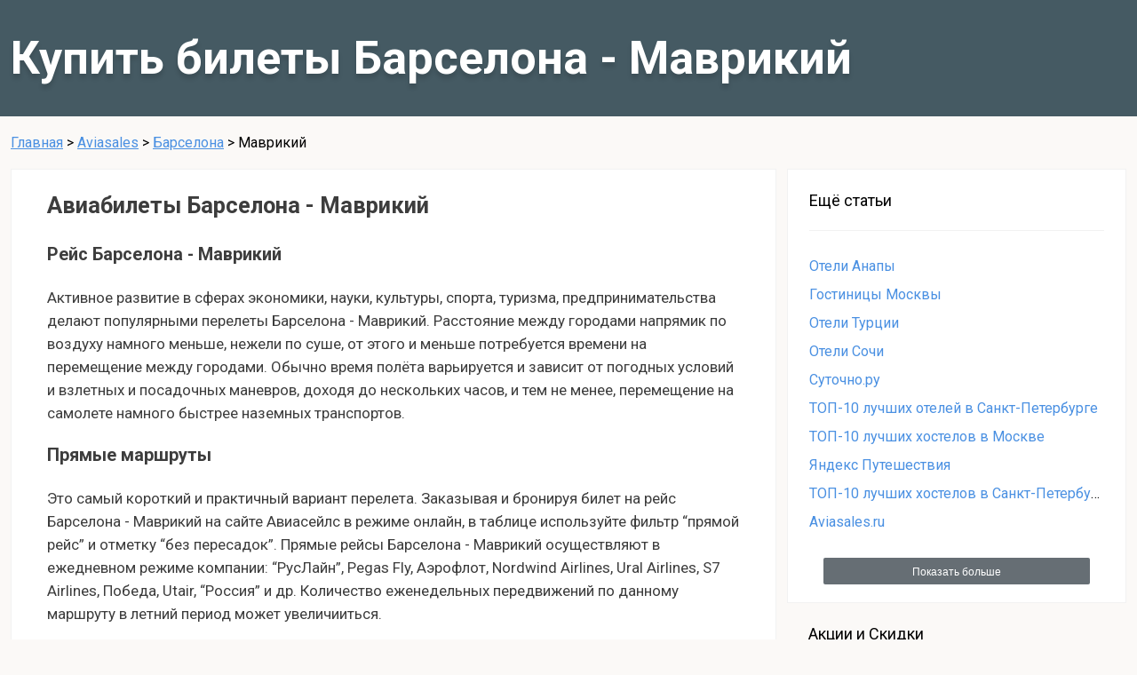

--- FILE ---
content_type: text/html; charset=UTF-8
request_url: https://fast-hotelbooking.xyz/aviasales/barselona/plaisans/
body_size: 8957
content:
<!DOCTYPE html>
<html lang="ru">

<head>
    <meta charset="UTF-8">
    <meta name="viewport" content="width=device-width, initial-scale=1.0">
    <meta http-equiv="X-UA-Compatible" content="ie=edge">
    <title>Барселона - Маврикий авиабилеты дёшево с aviasales</title>
    <meta name="description" content="Купить билет на самолёт Барселона - Маврикий онлайн недорого с портала авиасейлс">
    <meta name="keywords" content="">
    <link href="https://fonts.googleapis.com/css?family=Roboto:400,700&amp;subset=cyrillic" rel="stylesheet">
    <link rel="stylesheet" href="/assets/post.css">
    <link rel="icon" href="/assets/48favicon-1.png" />
    <link rel="stylesheet" href="../../pg_files/style.css">
    <script src="../../pg_files/script.js" type="text/javascript"></script>
    <meta name="verify-admitad" content="c739450f5a" />
</head>

<body>
<!--    <header style="background-image: url(/assets/avisdvdvd.png)">  -->
    <header>
        <div class="container">
            <h1>Купить билеты Барселона - Маврикий</h1>
        </div>
    </header>
    <div class="container breadcrumbs">
        <!--noindex-->
        <a rel="nofollow" href="/">Главная</a> > <a rel="nofollow" href="/aviasales">Aviasales</a> > <a rel="nofollow" href="/aviasales/barselona">Барселона</a> > <span>Маврикий</span>
        <!--/noindex-->
    </div>
    <div class="main container">
        <main>
            <section>
                <h2>Авиабилеты Барселона - Маврикий</h2>
                <script charset="utf-8" type="text/javascript">
                    window.TP_FORM_SETTINGS = window.TP_FORM_SETTINGS || {};
                    window.TP_FORM_SETTINGS["026234efb3d5b0c0d1bf3f7babec6dd4"] = {
                        "handle": "026234efb3d5b0c0d1bf3f7babec6dd4",
                        "widget_name": "Поисковая форма #1",
                        "border_radius": "2",
                        "additional_marker": null,
                        "width": null,
                        "show_logo": false,
                        "show_hotels": false,
                        "form_type": "avia",
                        "locale": "ru",
                        "currency": "rub",
                        "sizes": "default",
                        "search_target": "_blank",
                        "active_tab": "avia",
                        "search_host": "hydra.aviasales.ru",
                        "hotels_host": "search.hotellook.com",
                        "hotel": "",
                        "hotel_alt": "",
                        "avia_alt": "",
                        "retargeting": true,
                        "trip_class": "economy",
                        "depart_date": null,
                        "return_date": null,
                        "check_in_date": null,
                        "check_out_date": null,
                        "no_track": false,
                        "powered_by": false,
                        "id": 197095,
                        "marker": 243473,
                        "origin": {
                            "name": "Барселона"
                        },
                        "destination": {
                            "name": "Маврикий"
                        }
                    };
                </script>
                <script charset="utf-8" src="//www.travelpayouts.com/widgets/026234efb3d5b0c0d1bf3f7babec6dd4.js?v=1791" async></script>

                
                <h3>Рейс Барселона - Маврикий</h3>
                <p>Активное развитие в сферах экономики, науки, культуры, спорта, туризма, предпринимательства делают популярными перелеты Барселона - Маврикий. Расстояние между городами напрямик по воздуху намного меньше, нежели по суше, от этого и меньше потребуется времени на перемещение между городами. Обычно время полёта варьируется и зависит от погодных условий и взлетных и посадочных маневров, доходя до нескольких часов, и тем не менее, перемещение на самолете намного быстрее наземных транспортов.</p>
                <h3>Прямые маршруты</h3>
                <p>Это самый короткий и практичный вариант перелета. Заказывая и бронируя билет на рейс Барселона - Маврикий на сайте Авиасейлс в режиме онлайн, в таблице используйте фильтр “прямой рейс” и отметку “без пересадок”. Прямые рейсы Барселона - Маврикий  осуществляют в ежедневном режиме компании: “РусЛайн”, Pegas Fly, Аэрофлот, Nordwind Airlines, Ural Airlines, S7 Airlines, Победа, Utair, “Россия” и др. Количество еженедельных передвижений по данному маршруту в летний период может увеличииться.</p>
                <p>Перелеты в данном направлении бывают и транзитными, от этого время перемещения может увеличиться. Так же, цена на авиабилет Барселона - Маврикий возрастает либо падает. Транзитные путешествия обеспечиваются авиакомпаниями: “Победа”, S7 Airlines, Utair, “Россия”, Belavia, LOT, “РусЛайн”, Finnair, NoRRA, Ural Airlines и другие. Пересадка может осуществляться в российских и европейских городах: Ростове-на-Дону, Калининграде, Курске, Набережных Челнах, Сочи, Минске, Амстердаме, Кирове, Казани и других городах. Если вам важно сэкономить время - выбирайте прямой рейс.</p>
                
                <script charset="utf-8" src="//www.travelpayouts.com/calendar_widget/iframe.js?marker=243473.&origin=BLA&destination=MRU&currency=rub&searchUrl=hydra.aviasales.ru&one_way=false&only_direct=false&locale=ru&period=year&range=7%2C14&powered_by=false" async></script>
                
                <h3>Билеты на самолет Барселона - Маврикий</h3>
                <p>Купить билет на самолет Барселона - Маврикий можно по самой низкой стоимости, благодаря сервису авиасейлс. Обратите внимание - при низкой стоимости могут быть не предусмотрены обмен и возврат, не включены услуги в виде питания, провоза багажа. За билет до города Маврикий с провозом багажа вам придется доплатить, максимальная цена перелета может так же варьироваться, в зависимости от класса и дополнительных услуг.</p>
                <h4>Как купить авиабилет дешево</h4>
                <p>Оптимально демократичными цены бывают в акционные дни, когда действуют спецпредложения от авиационных компаний. Чтобы дешево купить авиабилет Барселона - Маврикий, пройдите в раздел “спецпредложения” у нас на странице. Выгоднее будет произвести онлайн-бронирование или покупку на Авиасейлс заблаговременно - как минимум за 30-60 дней до планируемой поездки. Авиабилеты до города Маврикий, приобретенные в будние дни и на ночные вылеты, по сравнению с выходными и на полеты днем, будут стоить недорого.</p>
                <p>Что снижает стоимость перелета</p>
                <ul>
                    <li>обратите внимание на компанию, предоставляющую услуги: некоторые специализируются на бюджетных перелетах, лоукостах;</li>
                    <li>транзитные перемещения зачастую оказываются ниже по стоимости;</li>
                    <li>при покупке билета на Aviasales сразу в оба конца на рейс Барселона - Маврикий вам тоже удастся сэкономить;</li>
                    <li>авиабилеты, купленные не в выходные, не в праздники, более выгодны;</li>
                    <li>по статистике в марте билет на самолет Барселона - Маврикий достигает минимальной цены, в сравнении с остальными периодами года;</li>
                    <li>если купить проездной документ не позднее 30 дней до вылета, он выйдет значительно дешевле купленного непосредственно перед путешествием.</li>
                </ul>
                
                
                
            </section>
        </main>
        <aside>
            <div class="category">
    <ul class="categories-list">
        <h2>Ещё статьи</h2>
        <li><a href="/oteli-anapy/">Отели Анапы</a></li>
        <li><a href="/gostinicy-moskvy/">Гостиницы Москвы</a></li>
        <li><a href="/oteli-turcii/">Отели Турции</a></li>
        <li><a href="/oteli-sochi/">Отели Сочи</a></li>
        <li><a href="/sutochno/">Суточно.ру</a></li>
        <li><a href="/top-10-luchshih-oteley-v-sankt-peterburge/">ТОП-10 лучших отелей в Санкт-Петербурге</a></li>
        <li><a href="/top-10-luchshih-hostelov-v-moskve/">ТОП-10 лучших хостелов в Москве</a></li>
        <li><a href="/travel-yandex/">Яндекс Путешествия</a></li>
        <li><a href="/top-10-luchshih-hostelov-v-sankt-peterburge/">ТОП-10 лучших хостелов в Санкт-Петербурге</a></li>
        <li><a href="/aviasales/">Aviasales.ru</a></li>
    </ul>
            <div href="#see-all" class="see-all">
            <div class="blanket"></div>
            <button class="show-all">Показать больше</button>
            <div class="all-posts">
                                <a href='/oteli-anapy/'>Отели Анапы</a><br><a href='/gostinicy-moskvy/'>Гостиницы Москвы</a><br><a href='/oteli-turcii/'>Отели Турции</a><br><a href='/oteli-sochi/'>Отели Сочи</a><br><a href='/sutochno/'>Суточно.ру</a><br><a href='/top-10-luchshih-oteley-v-sankt-peterburge/'>ТОП-10 лучших отелей в Санкт-Петербурге</a><br><a href='/top-10-luchshih-hostelov-v-moskve/'>ТОП-10 лучших хостелов в Москве</a><br><a href='/travel-yandex/'>Яндекс Путешествия</a><br><a href='/top-10-luchshih-hostelov-v-sankt-peterburge/'>ТОП-10 лучших хостелов в Санкт-Петербурге</a><br><a href='/aviasales/'>Aviasales.ru</a><br><a href='/booking/'>Booking.com</a><br><a href='/hotels-com/'>Hotels.com</a><br><a href='/ostrovok/'>Ostrovok.ru</a><br>            </div>
        </div>
        <script>
        window.addEventListener('DOMContentLoaded', function() {
            var sidebarAll = document.querySelectorAll(".all-posts");
            for (var i = 0; i < sidebarAll.length; i++) {
                if (sidebarAll[i].childElementCount > 20) {
                    sidebarAll[i].parentElement.classList.add("large");
                }
            }

            document.querySelectorAll(".show-all").forEach((elem) => {
                elem.addEventListener("click", function(e) {
                    e.target.parentElement.classList.toggle("open");
                });
            });

            document.querySelectorAll(".see-all .blanket").forEach((elem) => {
                elem.addEventListener("click", function(e) {
                    e.target.parentElement.classList.remove("open");
                });
            });

            // only for aviasales
            if(location.pathname.match(/aviasales\/.+/)) {
                var banner = document.createElement('div');
                banner.className = "sidebar-banner";
                banner.innerHTML = `<img src="/assets/banner380-RU.png" onclick="location.assign('https://be-back.ru/?utm_source=fast-hotelbooking.com&amp;utm_medium=banner&amp;utm_campaign=promo&amp;utm_content=banner_1')">`;
                document.querySelector('aside').appendChild(banner);
            }
        });
        </script>
    </div>
    <!-- Begin Mailchimp Signup Form -->
    <div id="mc_embed_signup">
        <form action="https://shopbrandsonline.us4.list-manage.com/subscribe/post?u=d7ab8f79902616658c038fe4a&amp;id=be6d6bbebd" method="post" id="mc-embedded-subscribe-form" name="mc-embedded-subscribe-form" class="validate" target="_blank" novalidate>
            <div id="mc_embed_signup_scroll">
                <div class="mc-field-main">
                    <div class="mc-field-group">
                        <label for="mce-EMAIL">Акции и Скидки</label>
                        <input type="email" value="" name="EMAIL" class="required email" id="mce-EMAIL" placeholder="Ваш E-mail...">
                    </div>
                    <div class="mc-field-group" style="display:none">
                        <input type="text" value="fast-hotelbooking.xyz" name="SITE" class="" id="mce-SITE">
                    </div>
                    <!-- real people should not fill this in and expect good things - do not remove this or risk form bot signups-->
                    <div style="position: absolute; left: -5000px;" aria-hidden="true"><input type="text" name="b_d7ab8f79902616658c038fe4a_be6d6bbebd" tabindex="-1" value=""></div>   
                </div>
                <div class="mc-subscribe"><input type="submit" value="Подписаться" name="subscribe" id="mc-embedded-subscribe" class="button"></div>
                <div id="mce-responses">
                    <div class="response" id="mce-error-response" style="display:none"></div>
                    <div class="response" id="mce-success-response" style="display:none"></div>
                </div> 
            </div>
        </form>
    </div>
    <script type='text/javascript' src='//s3.amazonaws.com/downloads.mailchimp.com/js/mc-validate.js'></script>
    <script type='text/javascript'>(function($) {window.fnames = new Array(); window.ftypes = new Array();fnames[0]='EMAIL';ftypes[0]='email';fnames[3]='SITE';ftypes[3]='text';}(jQuery));var $mcj = jQuery.noConflict(true);
        $mcj.extend($mcj.validator.messages, {
            required: "Необходимо заполнить это поле",
            email: "Пожалуйста, введите действительный адрес электронной почты",
        });
        document.querySelector("#mce-error-response").addEventListener("DOMSubtreeModified", function() {
            var a = document.querySelector("#mce-error-response > a");
            if(a) {
                a.remove();
            }
        });
    </script>
    <!--End mc_embed_signup-->
 
    <script src="https://cdn.jsdelivr.net/npm/sharer.js@latest/sharer.min.js"></script>
    <link rel="stylesheet" href="https://maxcdn.bootstrapcdn.com/font-awesome/4.7.0/css/font-awesome.min.css">
    <div id="sharer-container">
        <button class="button fa fa-lg sharer facebook" data-sharer="facebook" data-url="https://fast-hotelbooking.xyz/aviasales/?utm_source=sharing&utm_medium=facebook ">
            <i class="fa fa-facebook fa-stack-1x"></i>
        </button>
        <button class="button fa fa-lg sharer twitter" data-sharer="twitter" data-title="Aviasales.ru - поиск дешевых авиабилетов: обзор и отзывы" data-url="https://fast-hotelbooking.xyz/aviasales/?utm_source=sharing&utm_medium=twitter">
            <i class="fa fa-twitter fa-stack-1x"></i>
        </button>
        <button class="button fa fa-lg sharer linkedin" data-sharer="linkedin" data-url="https://fast-hotelbooking.xyz/aviasales/">
            <i class="fa fa-linkedin fa-stack-1x"></i>
        </button>
                    <button class="button fa fa-lg sharer vk" data-sharer="vk" data-caption="Официальный сайт Aviasales.ru - обзор онлайн сервиса поиска дешевых авиабилетов. Честные отзывы пользователей и покупателей авиабилетов на самолет на сайте Авиасейлс ру." data-title="Aviasales.ru - поиск дешевых авиабилетов: обзор и отзывы" data-url="https://fast-hotelbooking.xyz/aviasales/?utm_source=sharing&utm_medium=vkontakte">
                <i class="fa fa-vk fa-stack-1x"></i>
            </button>
            <button class="button fa fa-lg sharer odnoklassniki" data-sharer="okru" data-url="https://fast-hotelbooking.xyz/aviasales/?utm_source=sharing&utm_medium=odnoklassniki" data-title="Aviasales.ru - поиск дешевых авиабилетов: обзор и отзывы">
                <i class="fa fa-odnoklassniki fa-stack-1x"></i>
            </button>
            
    </div>
            
<div class="category sidebar">
	<ul class="categories-list">
		<h2>Другие направления</h2>
		<li><a href="/aviasales/moskva/plaisans">Москва - Маврикий</a></li>
		<li><a href="/aviasales/kaliningrad/varshava">Калининград - Варшава</a></li>
		<li><a href="/aviasales/sankt-peterburg/varshava">Санкт-Петербург - Варшава</a></li>
		<li><a href="/aviasales/moskva/varshava">Москва - Варшава</a></li>
		<li><a href="/aviasales/moskva/budapesht">Москва - Будапешт</a></li>
		<li><a href="/aviasales/moskva/parizh">Москва - Париж</a></li>
		<li><a href="/aviasales/moskva/milan">Москва - Милан</a></li>
		<li><a href="/aviasales/moskva/vena">Москва - Вена</a></li>
		<li><a href="/aviasales/moskva/praga">Москва - Прага</a></li>
	</ul>
			<div href="#see-all" class="see-all">
			<div class="blanket"></div>
			<button class="show-all">Показать больше</button>
			<div class="all-posts">
				<a href='/aviasales/moskva/london'>Москва - Лондон</a><br><a href='/aviasales/moskva/munhen'>Москва - Мюнхен</a><br><a href='/aviasales/moskva/berlin'>Москва - Берлин</a><br><a href='/aviasales/moskva/nu-iork'>Москва - Нью-Йорк</a><br><a href='/aviasales/moskva/chikago'>Москва - Чикаго</a><br><a href='/aviasales/moskva/los-andzheles'>Москва - Лос-Анджелес</a><br><a href='/aviasales/moskva/maiami'>Москва - Майами</a><br><a href='/aviasales/moskva/toronto'>Москва - Торонто</a><br><a href='/aviasales/moskva/pekin'>Москва - Пекин</a><br><a href='/aviasales/moskva/singapur'>Москва - Сингапур</a><br><a href='/aviasales/moskva/tokio'>Москва - Токио</a><br><a href='/aviasales/moskva/seul'>Москва - Сеул</a><br><a href='/aviasales/moskva/shanhai'>Москва - Шанхай</a><br><a href='/aviasales/moskva/kair'>Москва - Каир</a><br><a href='/aviasales/moskva/bangkok'>Москва - Бангкок</a><br><a href='/aviasales/moskva/phuket'>Москва - Пхукет</a><br><a href='/aviasales/moskva/male'>Москва - Мале</a><br><a href='/aviasales/moskva/stambul'>Москва - Стамбул</a><br><a href='/aviasales/moskva/antaliya'>Москва - Анталья</a><br><a href='/aviasales/moskva/tel-aviv'>Москва - Тель-Авив</a><br><a href='/aviasales/moskva/dubai'>Москва - Дубай</a><br><a href='/aviasales/moskva/baku'>Москва - Баку</a><br><a href='/aviasales/moskva/almaty'>Москва - Алматы</a><br><a href='/aviasales/moskva/astana'>Москва - Нур-Султан (Астана)</a><br><a href='/aviasales/moskva/tashkent'>Москва - Ташкент</a><br><a href='/aviasales/moskva/bishkek'>Москва - Бишкек</a><br><a href='/aviasales/moskva/erevan'>Москва - Ереван</a><br><a href='/aviasales/moskva/minsk'>Москва - Минск</a><br><a href='/aviasales/moskva/riga'>Москва - Рига</a><br><a href='/aviasales/moskva/vilnus'>Москва - Вильнюс</a><br><a href='/aviasales/moskva/tallinn'>Москва - Таллин</a><br><a href='/aviasales/moskva/simferopol'>Москва - Симферополь (Крым)</a><br><a href='/aviasales/moskva/brussel'>Москва - Брюссель</a><br><a href='/aviasales/moskva/nitstsa'>Москва - Ницца</a><br><a href='/aviasales/moskva/zheneva'>Москва - Женева</a><br><a href='/aviasales/moskva/helsinki'>Москва - Хельсинки</a><br><a href='/aviasales/moskva/oslo'>Москва - Осло</a><br><a href='/aviasales/moskva/kopengagen'>Москва - Копенгаген</a><br><a href='/aviasales/moskva/stokgolm'>Москва - Стокгольм</a><br><a href='/aviasales/moskva/reikyavik'>Москва - Рейкьявик</a><br><a href='/aviasales/moskva/shtutgart'>Москва - Штутгарт</a><br>			</div>
		</div>
	</div>
            	<div class="city sidebar category">		<ul class="cities-list categories-list">			<h2>Другие города</h2>			<li><a href="/aviasales/moskva/">Москва</a></li>			<li><a href="/aviasales/sankt-peterburg/">Санкт-Петербург</a></li>			<li><a href="/aviasales/vena/">Вена</a></li>			<li><a href="/aviasales/kaliningrad/">Калининград</a></li>			<li><a href="/aviasales/adler/">Сочи (Адлер)</a></li>			<li><a href="/aviasales/ekaterinburg/">Екатеринбург</a></li>			<li><a href="/aviasales/mineralnye-vody/">Минеральные Воды</a></li>			<li><a href="/aviasales/krasnodar/">Краснодар</a></li>			<li><a href="/aviasales/insbruk/">Инсбрук</a></li>		</ul>		<div href="#see-all" class="see-all">			<div class="blanket"></div>			<button class="show-all">Показать больше</button>			<div class="all-posts"><a href="/aviasales/mahachkala/">Махачкала</a><br><a href="/aviasales/munhen/">Мюнхен</a><br><a href="/aviasales/berlin/">Берлин</a><br><a href="/aviasales/milan/">Милан</a><br><a href="/aviasales/praga/">Прага</a><br><a href="/aviasales/barselona/">Барселона</a><br><a href="/aviasales/samara/">Самара</a><br><a href="/aviasales/london/">Лондон</a><br><a href="/aviasales/varshava/">Варшава</a><br><a href="/aviasales/parizh/">Париж</a><br><a href="/aviasales/zheneva/">Женева</a><br><a href="/aviasales/budapesht/">Будапешт</a><br><a href="/aviasales/amsterdam/">Амстердам</a><br><a href="/aviasales/naberezhnye-chelny/">Набережные Челны (Нижнекамск)</a><br><a href="/aviasales/perm/">Пермь</a><br><a href="/aviasales/ufa/">Уфа</a><br><a href="/aviasales/riga/">Рига</a><br><a href="/aviasales/simferopol/">Симферополь (Крым)</a><br><a href="/aviasales/nitstsa/">Ницца</a><br><a href="/aviasales/bangkok/">Бангкок</a><br><a href="/aviasales/kopengagen/">Копенгаген</a><br><a href="/aviasales/stokgolm/">Стокгольм</a><br><a href="/aviasales/shtutgart/">Штутгарт</a><br><a href="/aviasales/tsurih/">Цюрих</a><br><a href="/aviasales/pekin/">Пекин</a><br><a href="/aviasales/rim/">Рим</a><br><a href="/aviasales/male/">Мале</a><br><a href="/aviasales/belgrad/">Белград</a><br><a href="/aviasales/tel-aviv/">Тель-Авив</a><br><a href="/aviasales/nu-iork/">Нью-Йорк</a><br><a href="/aviasales/afiny/">Афины</a><br><a href="/aviasales/kazan/">Казань</a><br><a href="/aviasales/kishinyov/">Кишинёв</a><br><a href="/aviasales/iohanesburg/">Йоханнесбург</a><br><a href="/aviasales/reikyavik/">Рейкьявик</a><br><a href="/aviasales/maiami/">Майами</a><br><a href="/aviasales/gamburg/">Гамбург</a><br><a href="/aviasales/irkutsk/">Иркутск</a><br><a href="/aviasales/erevan/">Ереван</a><br><a href="/aviasales/gonkong/">Гонконг</a><br><a href="/aviasales/kair/">Каир</a><br>			</div>		</div>	</div>        </aside>
    </div>

    <footer class="footer">
        <div class="container">
            <div class="footer-links">
                <!--noindex-->
                <a rel="nofollow" href="/privacy-policy/">Политика конфиденциальности</a>
                <a rel="nofollow" href="/license-agreement/">Лицензионное соглашение</a>
                <!--/noindex-->
            </div>
        </div>
    </footer>
    <!-- Matomo -->
    <script type="text/javascript">
        var _paq = window._paq || [];
        /* tracker methods like "setCustomDimension" should be called before "trackPageView" */
        _paq.push(['trackPageView']);
         _paq.push(['enableLinkTracking']);
 _paq.push(['enableHeartBeatTimer', 10]);
        (function() {
            var u = "https://metrika.traff.space/";
            _paq.push(['setTrackerUrl', u + 'matomo.php']);
            _paq.push(['setSiteId', '158']);
            var d = document,
                g = d.createElement('script'),
                s = d.getElementsByTagName('script')[0];
            g.type = 'text/javascript';
            g.async = true;
            g.defer = true;
            g.src = u + 'matomo.js';
            s.parentNode.insertBefore(g, s);
        })();
    </script>
    <noscript><p><img src="https://metrika.traff.space/matomo.php?idsite=158&amp;rec=1" style="border:0;" alt="" /></p></noscript>
    <!-- End Matomo Code -->

</body>

</html>

--- FILE ---
content_type: text/css
request_url: https://fast-hotelbooking.xyz/assets/post.css
body_size: 21157
content:

html, body {
    margin: 0;
    padding: 0;
    font-family: Roboto, sans-serif;
    background: #fbf9f7;
}

body {
    min-height: 100vh;
    padding-bottom: 60px;
    position: relative;
}

* {
    box-sizing: border-box;
}

.container {
    max-width: 1400px;
    margin: 0 auto;
    padding: 0 12px;
}

body > header {
    /* height: 400px;
    background-color: #a03722;
    background-position: center;
    background-size: cover;
    overflow: auto;
    display: flex;
    flex-direction: column;
    justify-content: space-around;
    align-items: center; */

    min-height: 120px;
    background-color: #455a63;
    background-position: center;
    background-size: cover;
    /* overflow: auto; */

}

body > header .container {
    display: flex;
    /* flex-direction: column; */
    justify-content: flex-start;
    align-items: center;
}

body > header h1 {
    /* text-align: center; */
    text-shadow: 0 5px 5px rgba(0, 0, 0, 0.14);
    font-size: 52px;
    /* text-align: center; */
    color: #ffffff;
    /* max-width: 850px; */
    /* margin: 76px auto; */
}

.search-box {
    display: none;
    /* display: flex; */
    justify-content: center;
    margin-bottom: 30px;
}

.search-button {
    width: 300px;
    height: 70px;
    margin-left: 10px;
    border-radius: 2px;
    border: none;
    box-shadow: 0 5px 10px 0 rgba(0, 0, 0, 0.1);
    background-image: linear-gradient(to bottom, #62ca6c, #4db157);
    font-family: Roboto;
    font-size: 18px;
    font-weight: bold;
    color: #ffffff;
    text-decoration: none;
    line-height: 70px;
    text-align: center;
}

.breadcrumbs {
    margin: 20px auto;
}

.breadcrumbs a {
    color: #4a90e2;
}

.main {
    position: relative;
    display: flex;
    align-items: flex-start;
    /* margin-top: 40px; */
}

aside {
    flex: 0 0 380px;
    margin-left: 12px;
}

.category {
    margin-bottom: 24px;
    border: solid 1px #f2f2f2;
    background-color: #ffffff;
}

.category h2 {
    /* line-height: 60px; */
    margin: 0;
    padding-bottom: 24px;
    margin-bottom: 24px;
    font-size: 18px;
    font-weight: normal;
    box-shadow: inset 0 -1px 0 0 #f2f2f2;
}

.categories-header a {
    text-decoration: none;
    color: #9b9b9b;
    font-size: 14px;
    margin-left: 12px;
}

.categories-header .burger {
    display: none;
    position: absolute;
    width: 24px;
    height: 20px;
    background-image: url(arrow.svg);
    background-color: transparent;
    background-repeat: no-repeat;
    background-position: center;
    top: 20px;
    right: 18px;
    border: none;
}

.collapsed .categories-header .burger {
    background-image: url(menu.svg);
}

.categories-list {
    margin: 0;
    padding: 24px;
    max-width: 380px;
}

.categories-list a {
    color: #333;
    text-decoration: none;
    font-size: 16px;
    line-height: 2;
    color: #4a90e2;
}

.categories-list li {
    position: relative;
    margin: 0;
    padding: 0;
    display: block;
    white-space: nowrap;
    overflow: hidden;
    text-overflow: ellipsis;
}

.sidebar-banner {
    max-width: 380px;
    text-align: center;
}

.sidebar-banner img {
    max-width: 100%;
    cursor: pointer;
}

main {
    flex-grow: 1;
    flex-shrink: 1;
    flex-basis: 0;
}

section {
    border: solid 1px #f2f2f2;
    background: #ffffff;
    padding: 40px;
    padding-top: 0;
    margin-bottom: 20px;
    font-size: 17px;
    line-height: 1.53;
    color: #3d3d3d;
}

main p {
    margin: 20px 0;
}

main img {
    max-width: 100%;
}

main img.aligncenter {
    display: block;
    margin: 20px auto;
}

a.figure {
    display: block;
    width: 100%;
}

.away-container {
    display: block;
}

.goto-button {
    display: block;
    margin: 40px auto;
    /* max-width: 320px;
    text-align: center;
    padding: 30px;
    text-decoration: none;
    border-radius: 40px;
    box-shadow: 0 15px 35px 0 rgba(78, 179, 88, 0.34);
    background-image: linear-gradient(to bottom, #62ca6c, #4db157);
    font-family: Roboto;
    font-size: 17px;
    line-height: 20px;
    color: #ffffff; */
    width: 300px;
    height: 70px;
    border-radius: 2px;
    border: none;
    box-shadow: 0 5px 10px 0 rgba(0, 0, 0, 0.1);
    background-image: linear-gradient(to bottom, #62ca6c, #4db157);
    font-family: Roboto;
    font-size: 18px;
    font-weight: bold;
    color: #ffffff;
    text-decoration: none;
    line-height: 70px;
    text-align: center;
}

.goto-button:hover {
    background-image: linear-gradient(to bottom, #48aa52, #358a3e);
}

.see-all {
    position: relative;
}

.show-all {
    display: block;
    width: 300px;
    height: 30px;
    line-height: 30px;
    border: none;
    border-radius: 2px;
    background-color: #666e74;
    text-align: center;
    color: #ffffff;
    font-size: 12px;
    margin: 20px auto;
    margin-top: 0;
}

.show-all:hover {
    background-color: #4e5559;
}

.blanket {
    display: none;
    position: fixed;
    top: 0;
    left: 0;
    width: 100vw;
    height: 100vh;
    background: rgba(255,255,255,0.1);
}

.all-posts {
    display: none;
    position: absolute;
    text-align: left;
    bottom: -50px;
    right: 95%;
    background: white;
    padding: 24px;
    border: 1px solid #e1e1e1;
    opacity: 0;
    transition: opacity 0.5s;
    white-space: nowrap;
    max-height: 50vh;
    max-width: calc(100vw - 400px);
    overflow-y: auto;
}

.see-all.large .all-posts {
    /* column-count: 2; */
}

.see-all.open .all-posts {
    display: block;
    opacity: 1;
}

.see-all.open .show-all {
    background: #4a5054;
}

.see-all.open .blanket {
    display: block;
}

.all-posts a {
    color: black;
    text-decoration: none;
    line-height: 1.5;
}

.footer {
    position: absolute;
    left: 0;
    bottom: 0;
    width: 100%;
    height: 60px;
    background-color: #333;
}

.footer-links {
    /* float: right; */
    /* padding-right: 80px; */
    text-align: center;
    line-height: 59px;
}

.footer-links > * {
    font-size: 13px;
    color: #808080;
    margin-left: 10px;
    cursor: pointer;
    white-space: nowrap;
}

.language-selector {
    float: left;
    margin-top: 10px;
    width: 240px;
    height: 40px;
    border-radius: 2px;
    border: solid 1px #424242;
    background-color: #383838;
    display: flex;
    position: relative;
}

.selected-language {
    flex: 1 1 100px;
    color: #c3c3c3;
    padding-left: 20px;
    line-height: 40px;
    height: 40px;
    font-size: 14px;
}

.language-button {
    flex: 0 0 40px;
    height: 40px;
    border: none;
    border-left: solid 1px #424242;
    background: none;
    color: #5c5c5c;
    font-size: 20px;
}

.language-popup {
    position: absolute;
    bottom: 100%;
    left: 0;
    width: 100%;
    border: solid 1px #424242;
    background-color: #383838;
}

.language-popup a {
    display: block;
    padding: 12px 20px;
    text-decoration: none;
    color: #c3c3c3;
    font-size: 14px;
}
.language-popup a:hover {
    background-color: #424242;
}

.hidden {
    display: none !important;
}

.youtube-container {
    display: block;
    margin-left: auto;
    margin-right: auto;
    position: relative;
}

.youtube-iframe {
    position: absolute;
    top: 0;
    left: 0;
    width: 100%;
    height: 100%;
}

@media screen and (max-width: 900px) {
    body {
        padding-bottom: 0;
    }

    body > header {
        padding: 0 20px;
        height: auto;
        min-height: 0;
    }

    body > header h1 {
        font-size: 40px;
    }

    .search-box {
        margin: 20px 0 0 0;
        flex-direction: column;
    }

    .search-button {
        width: 100%;
        margin: 16px 0;
    }

    .main {
        flex-direction: column;
        margin-top: 0;
    }

    aside {
        flex: 1 1 0;
        width: 100%;
        margin: 0;
        background: none;
        border: none;
    }

    .categories-header {
        background: rgba(255, 255, 255, 0.1);
        height: 60px;
    }

    .categories-header h2 {
        margin: auto 0;
        color: #ffffff;
    }

    .categories-header a {
        display: none;
    }

    .categories-header .burger {
        display: block;
    }

    .categories-list {
        background: #ffffff;
        border-bottom: 1px solid #e9e9e9;
        overflow: hidden;
        transition: max-height 0.5s;
        max-height: 700px;
        max-width: 100%;
    }

    aside.collapsed .categories-list {
        max-height: 0px;
    }

    main {
        margin-top: 10px;
    }

    section {
        font-size: 15px;
        padding: 20px;
    }

    section h2 {
        font-size: 20px;
        margin: 20px 0;
    }

    .show-all {
        margin-top: 20px;
    }

    .see-all.open .blanket {
        display: none;
    }

    .see-all.open .all-posts {
        position: relative;
        column-count: 1;
        bottom: 0;
        right: 0;
        width: 100%;
        max-width: 100vw;
        max-height: unset;
    }

    .footer {
        position: relative;
        height: auto;
    }
}

@media screen and (max-width: 700px) {
    body > header h1 {
        font-size: 26px;
    }
}


.reviews {
    max-width: 960px;
    margin: 0 auto;
    padding: 30px 20px;
    font-size: 18px;
}

.review {
    border: 1px solid #aaa;
    padding: 20px;
    margin: 20px 0;
}

.review h6 {
    font-size: 18px;
    margin: 1em 0;
}

.review .username {
    font-weight: bold;
}

[ratingValue] {
    font-size: 0;
}

.review .rating {
    height: 32px;
    width: 160px;
    margin-top: 10px;
    background-image: url('[data-uri]');
    background-size: auto 100%;
}

.review .rating::before {
    content: '';
    display: block;
    height: 100%;
    width: 0;
    background: url('[data-uri]');
    background-size: auto 100%;
}

.review .rating[data-rating="1"]::before {
    width: 20%;
}

.review .rating[data-rating="2"]::before {
    width: 40%;
}

.review .rating[data-rating="3"]::before {
    width: 60%;
}

.review .rating[data-rating="4"]::before {
    width: 80%;
}

.review .rating[data-rating="5"]::before {
    width: 100%;
}

.rating.aggregate-rating { 
    height: 25px; 
    width: 125px; 
    display: inline-block;  
    margin: 0;
    margin-left: 5px;
    vertical-align: top;
}

.aggregate-review {
    border: none; 
    padding: 0;
    font-weight: bold; 
    font-size: 1.17em;
}

.reviews h3 {
    display: inline;
}

.reviews .aggregate-review {
    display: inline; 
    float: right;  
    margin: 0;
}

.header-review.aggregate-review {
    border: solid 1px #f2f2f2; 
    border-bottom: none; 
    background: #ffffff; 
    padding: 10px 40px; 
    font-size: 16px;
    margin: 0;
}

.header-review.aggregate-review .aggregate-rating {
    height: 16px;
    width: 95px;
    background: url('[data-uri]');
    background-size: auto 100%;
    background-repeat: space;
}

.header-review.aggregate-review .aggregate-rating::before {
    content: '';
    display: block;
    height: 100%;
    background-image: url('[data-uri]');
    background-size: auto 100%;
    background-repeat: space;
}

#mc_embed_signup {
    max-width: 960px;
    margin: 0 auto;
    padding-bottom: 12px;
    font-size: 18px;
}

.mc-subscribe {
    width: 35%;
    float: right;
    margin-top: 30px;
}

#mc_embed_signup #mc-embedded-subscribe {
    width: 100%;
    height: 48px;
    background: url('[data-uri]') no-repeat left 15px top 18px, linear-gradient(#4a90e2, #3d78bd);
    color: #fff;
    font-size: 14px;
    padding-left: 30px;
    border-radius: 2px;
    border: none;
    float: right;
    cursor: pointer;
}

#mc_embed_signup #mce-EMAIL {
    width: 100%;
    font-size: 14px;
    border-radius: 2px;
    border: solid 1px #f2f2f2;
    padding: 14px 24px;
}

#mc_embed_signup #mce-EMAIL:focus,
#mc_embed_signup #mc-embedded-subscribe:focus  {
    outline: none;
}

#mce-EMAIL::placeholder {
  color: #b2b2b2
}

#mc_embed_signup label {
    display: block;
    margin-left: 24px;
    margin-bottom: 10px;
}

.mc-field-main {
    width: 62%;
    display: inline-block;
}

#mce-responses {
    font-size: 14px;
    display: block;
    margin-top: 10px;
}

#mce-responses a {
    display: none;
}

#mce-success-response {
    display: block;
    font-size: 12px;
}

#mc_embed_signup .mc-field-group > div.mce_inline_error {
    margin: 0 0 1em 0;
    padding: 5px 10px;
    background-color: #f7f7f7;
    font-weight: bold;
    z-index: 1;
    font-size: 12px;
    color: black;
    width: 370px;
}

#sharer-container {
    margin: 0 auto;
    padding: 6px 20px;
    font-size: 18px;
    text-align: center;
    margin-bottom: 10px;
}

.sharer {
    border: none;
    border-radius: 8px;
    color: #ffffff;
    width: 35px;
    height: 35px;
    cursor: pointer;
    position: relative;
    margin-right: 5px;
}

.sharer:focus {
    outline: none;
}

.sharer i {
    top: 8px;
}

.sharer.facebook {
    background-color: #3b5998;
}

.sharer.twitter {
    background-color: #4099ff;
}

.sharer.linkedin {
    background-color: #007bb5;
}

.sharer.vk {
    background-color: #4a76a8;
}

.sharer.odnoklassniki {
    background-color: #ee8208;
}

@media screen and (max-width: 900px) {
    #mc_embed_signup_scroll {
        display: flex;
    }

    .mc-field-main {
        flex: 1 1 1px;
        margin-right: 20px;
    }

    .mc-subscribe {
        flex: 0 0 160px;
        float: none;
    }

    .header-review.aggregate-review {
        padding: 10px 20px;
    }

    .container {
        align-items: normal;
    }
}

@media screen and (max-width: 450px) {

    .goto-button {
        width: auto;
        max-width: 100%;
    }

    .show-all {
        width: 100%;
    }

    .language-selector {
        max-width: 100%;
    }

    .container {
        padding: 0;
    }

    section {
        padding: 5px;
    }

    #mc_embed_signup_scroll {
        flex-direction: column;
        align-items: stretch;
    }

    .mc-field-main {
        margin-right: 0;
        width: 100%;
    }

    .mc-subscribe {
        flex: 1 1 48px;
        align-self: center;
        margin-top: 20px;
        width: auto;
    }
    .header-review.aggregate-review {
        padding: 10px 5px;
    }

    .reviews .aggregate-review {
        display: block;
        text-align: center;
        float: none;
        margin-bottom: 20px;
    }

    .reviews-container {
        margin-top: -15px;
    }

    #mc_embed_signup #mc-embedded-subscribe {
        padding-left: 40px;
        padding-right: 20px;
    }
}
}

--- FILE ---
content_type: text/css
request_url: https://fast-hotelbooking.xyz/aviasales/pg_files/style.css
body_size: 44
content:
.see-all.open .all-posts {
    z-index: 9;
}